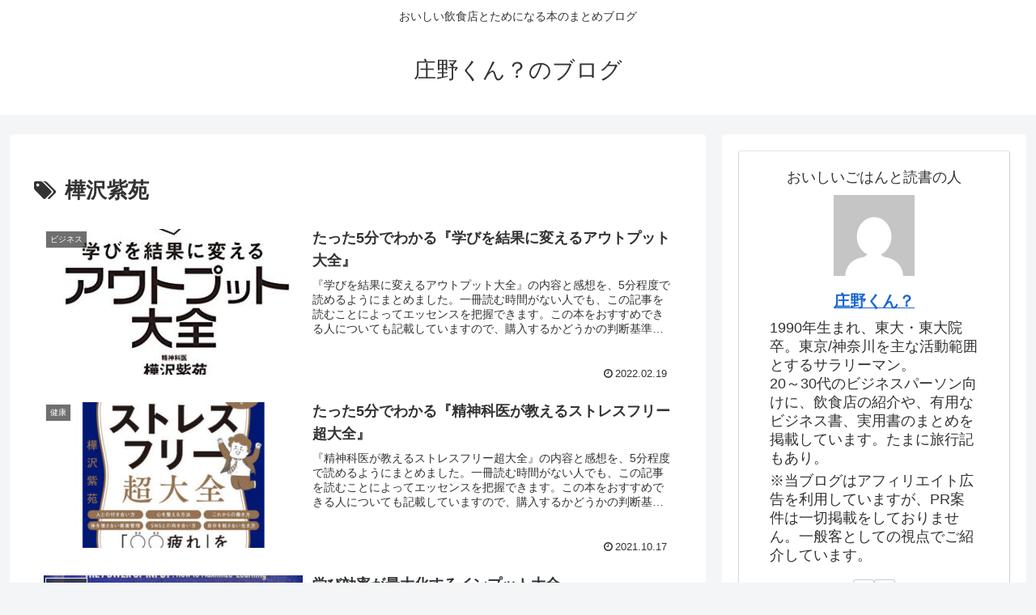

--- FILE ---
content_type: text/html; charset=utf-8
request_url: https://www.google.com/recaptcha/api2/aframe
body_size: 269
content:
<!DOCTYPE HTML><html><head><meta http-equiv="content-type" content="text/html; charset=UTF-8"></head><body><script nonce="HLlm5B2EyXBtOGPlQIKxJQ">/** Anti-fraud and anti-abuse applications only. See google.com/recaptcha */ try{var clients={'sodar':'https://pagead2.googlesyndication.com/pagead/sodar?'};window.addEventListener("message",function(a){try{if(a.source===window.parent){var b=JSON.parse(a.data);var c=clients[b['id']];if(c){var d=document.createElement('img');d.src=c+b['params']+'&rc='+(localStorage.getItem("rc::a")?sessionStorage.getItem("rc::b"):"");window.document.body.appendChild(d);sessionStorage.setItem("rc::e",parseInt(sessionStorage.getItem("rc::e")||0)+1);localStorage.setItem("rc::h",'1768803206362');}}}catch(b){}});window.parent.postMessage("_grecaptcha_ready", "*");}catch(b){}</script></body></html>